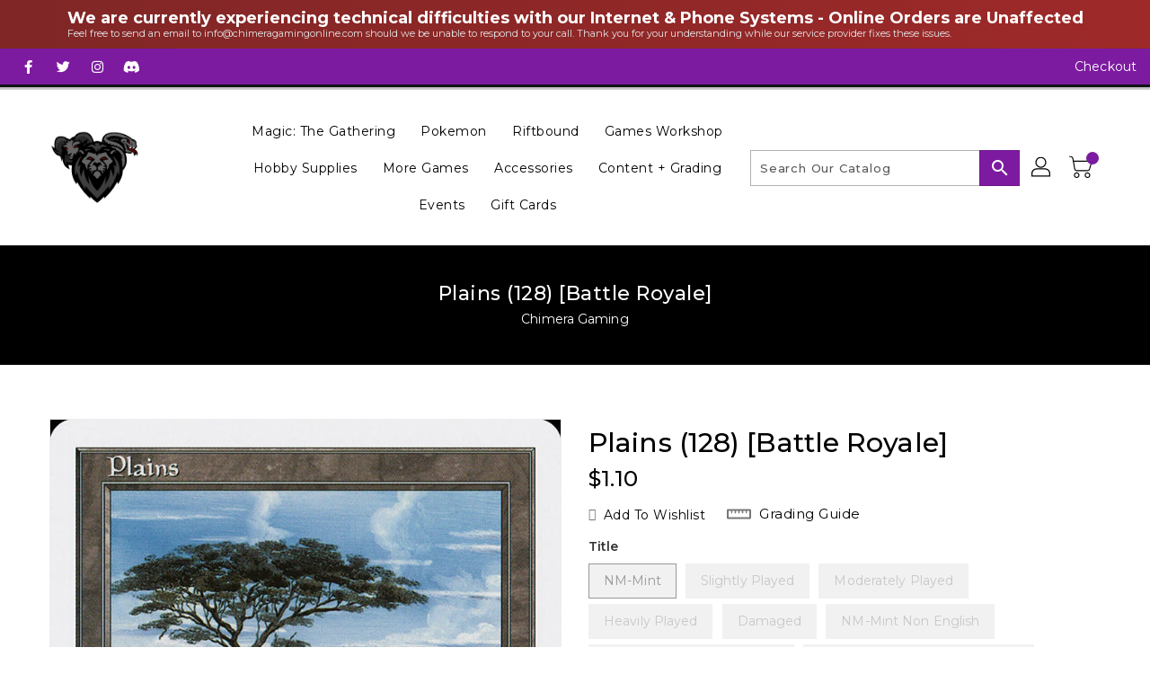

--- FILE ---
content_type: text/css
request_url: https://chimeragamingonline.com/cdn/shop/t/4/assets/binderVariables.css?v=132283177461087714181756423032
body_size: 25
content:
:root{--brand-secondary: #7c1ba0;--primary-font: Montserrat;--secondary-font: Montserrat;--button-bg-color: #7c1ba0;--button-text-color: #ffffff;--button-bg-hover-color: #7ab632;--button-text-hover-color: #ffffff;--breadcrumb-color: #ffffff;--footer-heading-color: #7ab632;--footer-bg-color: #202020;--footer-text-color: #7e7e7e;--footer-text-hover-color: #ccbd00;--navbar-background-color: #7c1ba0;--navbar-text-color: #ffffff;--navbar-text-hover-color: #ccbd00;--product-bg-color: #934bb9;--product-icon-color: #ffffff;--product-bg-hover-color: #ccbd00;--product-icon-hover-color: #ffffff;--navbar-border-color: #121317;--color-text: #333333;--color-body-text: #788188;--color-blankstate: rgba(120, 129, 136, .35);--color-blankstate-border: rgba(120, 129, 136, .2);--color-blankstate-background: rgba(120, 129, 136, .1);--color-sale-text: #7796a8;--color-small-button: #ffffff;--color-small-button-text: #3d4246;--color-text-field: #fff;--color-text-field-text: #000;--color-navigation-text: #333333;--color-btn-primary: #7796a8;--color-btn-primary-text: #fff;--color-body: #fff;--color-bg: #fff;--color-bg-alt: rgba(120, 129, 136, .05);--color-overlay-title-text: #fff;--color-image-overlay: #3d4246;--opacity-image-overlay: .25;--color-border: #e8e9eb;--color-banner-border: rgba(124, 27, 160, .05);--color-desktop-checkout-bkg: rgba(255, 255, 255, .2);--color-category-block-header-border: rgba(255, 255, 255, .6);--color-special-collection-title-bkg: rgba(124, 27, 160, .8);--color-contact-info-icon-border: rgba(126, 126, 126, .3);--color-footer-border: rgba(126, 126, 126, .2);--color-newsletter-input-border: rgba(126, 126, 126, .5);--font-stack-header: Montserrat;--font-stack-body: Montserrat;--svg-select-icon: url(//chimeragamingonline.com/cdn/shop/t/4/assets/ico-select.svg?v=155563818344741998551644805428);--ajax-loader: url(//chimeragamingonline.com/cdn/shop/t/4/assets/ajax-loader.gif?v=41356863302472015721644607429);--grid-list-sprite: url(//chimeragamingonline.com/cdn/shop/t/4/assets/grid-list-sprite.png?v=9321474455035195301644607368);--comment-blog: url(//chimeragamingonline.com/cdn/shop/t/4/assets/comment-blog.jpg?v=72130053099716583031644607388);--write-review: url(//chimeragamingonline.com/cdn/shop/t/4/assets/write-review.png?4715);--dropdown-sprite: url(//chimeragamingonline.com/cdn/shop/t/4/assets/dropdown-sprite.png?v=23516386153762416671644607405)}
/*# sourceMappingURL=/cdn/shop/t/4/assets/binderVariables.css.map?v=132283177461087714181756423032 */


--- FILE ---
content_type: text/css
request_url: https://chimeragamingonline.com/cdn/shop/t/4/assets/custom.css?v=159984409112138885331681507268
body_size: -734
content:
.breadcrumb-container {
    padding: 40px 0;
    background: #000000;
    background-image: none !important;
}